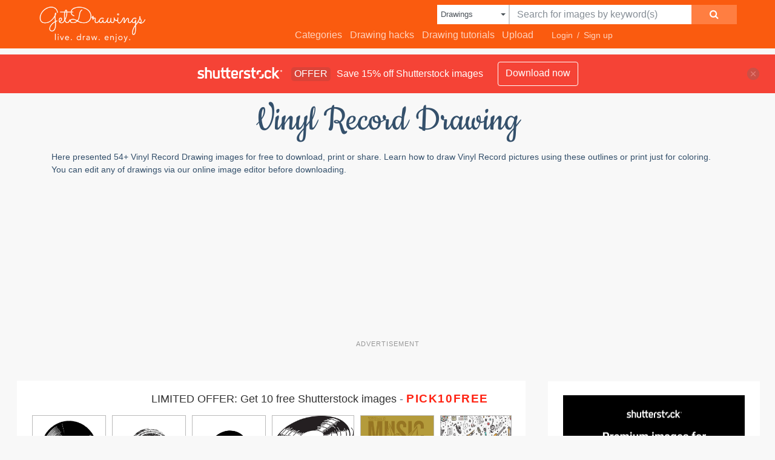

--- FILE ---
content_type: text/html; charset=UTF-8
request_url: https://getdrawings.com/shutterstockajax2/drawings/vinyl%20record%20drawing/1/36
body_size: 3173
content:
		<div class='item' data-w='450' data-h='450'>
			<a href='https://shutterstock.7eer.net/c/2201181/560528/1305?u=https%3A%2F%2Fwww.shutterstock.com%2Fimage-photo%2Fvintage-retro-vinyl-record-disc-vector-2489943401' target='_blank' rel='nofollow'>
				<img class="lazyload" src="https://getdrawings.com/assets/jQuery-flexImages-master/blank.gif" data-src='https://image.shutterstock.com/image-vector/vintage-retro-vinyl-record-disc-450w-2489943401.jpg' alt='Vintage retro vinyl record disc vector illustration' title='Vintage retro vinyl record disc vector illustration'>
			</a>
		</div>
		<div class='item' data-w='450' data-h='450'>
			<a href='https://shutterstock.7eer.net/c/2201181/560528/1305?u=https%3A%2F%2Fwww.shutterstock.com%2Fimage-photo%2Fvinyl-record-grunge-hand-drawn-design-2204524011' target='_blank' rel='nofollow'>
				<img class="lazyload" src="https://getdrawings.com/assets/jQuery-flexImages-master/blank.gif" data-src='https://image.shutterstock.com/image-vector/vinyl-record-grunge-hand-drawn-450w-2204524011.jpg' alt='Vinyl record grunge hand drawn design in vector format' title='Vinyl record grunge hand drawn design in vector format'>
			</a>
		</div>
		<div class='item' data-w='450' data-h='450'>
			<a href='https://shutterstock.7eer.net/c/2201181/560528/1305?u=https%3A%2F%2Fwww.shutterstock.com%2Fimage-photo%2Fvinyl-record-music-drawing-cartoon-doodle-2575250445' target='_blank' rel='nofollow'>
				<img class="lazyload" src="https://getdrawings.com/assets/jQuery-flexImages-master/blank.gif" data-src='https://image.shutterstock.com/image-vector/vinyl-record-music-drawing-cartoon-450w-2575250445.jpg' alt='Vinyl Record Music  
Drawing Cartoon Doodle Sketch Illustration Hand Drawn Freehand ' title='Vinyl Record Music  
Drawing Cartoon Doodle Sketch Illustration Hand Drawn Freehand '>
			</a>
		</div>
		<div class='item' data-w='450' data-h='403'>
			<a href='https://shutterstock.7eer.net/c/2201181/560528/1305?u=https%3A%2F%2Fwww.shutterstock.com%2Fimage-photo%2Frecords-banner---your-favorite-songs-1534315949' target='_blank' rel='nofollow'>
				<img class="lazyload" src="https://getdrawings.com/assets/jQuery-flexImages-master/blank.gif" data-src='https://image.shutterstock.com/image-vector/records-banner-your-favorite-songs-450w-1534315949.jpg' alt='Records Banner - Your Favorite Songs On Vinyl...' title='Records Banner - Your Favorite Songs On Vinyl...'>
			</a>
		</div>
		<div class='item' data-w='450' data-h='450'>
			<a href='https://shutterstock.7eer.net/c/2201181/560528/1305?u=https%3A%2F%2Fwww.shutterstock.com%2Fimage-photo%2Fno-music-life-graphic-vector-2573356165' target='_blank' rel='nofollow'>
				<img class="lazyload" src="https://getdrawings.com/assets/jQuery-flexImages-master/blank.gif" data-src='https://image.shutterstock.com/image-vector/no-music-life-graphic-vector-450w-2573356165.jpg' alt='NO MUSIC NO LIFE GRAPHIC VECTOR ' title='NO MUSIC NO LIFE GRAPHIC VECTOR '>
			</a>
		</div>
		<div class='item' data-w='450' data-h='450'>
			<a href='https://shutterstock.7eer.net/c/2201181/560528/1305?u=https%3A%2F%2Fwww.shutterstock.com%2Fimage-photo%2Fvector-music-background-seamless-pattern-hand-567093166' target='_blank' rel='nofollow'>
				<img class="lazyload" src="https://getdrawings.com/assets/jQuery-flexImages-master/blank.gif" data-src='https://image.shutterstock.com/image-vector/vector-music-background-seamless-pattern-450w-567093166.jpg' alt='Vector Music background. Seamless pattern with Hand drawn doodle Musical Instruments, Retro musical equipment.
' title='Vector Music background. Seamless pattern with Hand drawn doodle Musical Instruments, Retro musical equipment.
'>
			</a>
		</div>
		<div class='item' data-w='450' data-h='450'>
			<a href='https://shutterstock.7eer.net/c/2201181/560528/1305?u=https%3A%2F%2Fwww.shutterstock.com%2Fimage-photo%2Fvinyl-record-vintage-label-hand-drawn-726459313' target='_blank' rel='nofollow'>
				<img class="lazyload" src="https://getdrawings.com/assets/jQuery-flexImages-master/blank.gif" data-src='https://image.shutterstock.com/image-vector/vinyl-record-vintage-label-hand-450w-726459313.jpg' alt='Vinyl record vintage label, Hand drawn sketch, grunge textured retro badge, typography design t-shirt print, vector illustration .' title='Vinyl record vintage label, Hand drawn sketch, grunge textured retro badge, typography design t-shirt print, vector illustration .'>
			</a>
		</div>
		<div class='item' data-w='450' data-h='450'>
			<a href='https://shutterstock.7eer.net/c/2201181/560528/1305?u=https%3A%2F%2Fwww.shutterstock.com%2Fimage-photo%2Fvinyl-record-isolated-on-white-background-1841939029' target='_blank' rel='nofollow'>
				<img class="lazyload" src="https://getdrawings.com/assets/jQuery-flexImages-master/blank.gif" data-src='https://image.shutterstock.com/image-vector/vinyl-record-isolated-on-white-450w-1841939029.jpg' alt='Vinyl Record isolated on white background in sketch, grunge style. Music retro icon. Vinyl record vintage label' title='Vinyl Record isolated on white background in sketch, grunge style. Music retro icon. Vinyl record vintage label'>
			</a>
		</div>
		<div class='item' data-w='450' data-h='323'>
			<a href='https://shutterstock.7eer.net/c/2201181/560528/1305?u=https%3A%2F%2Fwww.shutterstock.com%2Fimage-photo%2Finformation-storage-equipment-collection-illustration-drawing-1193582779' target='_blank' rel='nofollow'>
				<img class="lazyload" src="https://getdrawings.com/assets/jQuery-flexImages-master/blank.gif" data-src='https://image.shutterstock.com/image-vector/information-storage-equipment-collection-illustration-450w-1193582779.jpg' alt='Information storage equipment collection, illustration, drawing, engraving, ink, line art, vector' title='Information storage equipment collection, illustration, drawing, engraving, ink, line art, vector'>
			</a>
		</div>
		<div class='item' data-w='450' data-h='450'>
			<a href='https://shutterstock.7eer.net/c/2201181/560528/1305?u=https%3A%2F%2Fwww.shutterstock.com%2Fimage-photo%2Fpiano-keyboard-vinyl-records-music-seamless-2100562507' target='_blank' rel='nofollow'>
				<img class="lazyload" src="https://getdrawings.com/assets/jQuery-flexImages-master/blank.gif" data-src='https://image.shutterstock.com/image-vector/piano-keyboard-vinyl-records-music-450w-2100562507.jpg' alt='Piano keyboard, vinyl records, music seamless pattern, background' title='Piano keyboard, vinyl records, music seamless pattern, background'>
			</a>
		</div>
		<div class='item' data-w='450' data-h='450'>
			<a href='https://shutterstock.7eer.net/c/2201181/560528/1305?u=https%3A%2F%2Fwww.shutterstock.com%2Fimage-photo%2Fvinyl-record-sketch-design-vector-format-1431947495' target='_blank' rel='nofollow'>
				<img class="lazyload" src="https://getdrawings.com/assets/jQuery-flexImages-master/blank.gif" data-src='https://image.shutterstock.com/image-vector/vinyl-record-sketch-design-vector-450w-1431947495.jpg' alt='Vinyl record sketch design in vector format' title='Vinyl record sketch design in vector format'>
			</a>
		</div>
		<div class='item' data-w='450' data-h='188'>
			<a href='https://shutterstock.7eer.net/c/2201181/560528/1305?u=https%3A%2F%2Fwww.shutterstock.com%2Fimage-photo%2Fvintage-halftone-music-elements-set-vinyl-2614028271' target='_blank' rel='nofollow'>
				<img class="lazyload" src="https://getdrawings.com/assets/jQuery-flexImages-master/blank.gif" data-src='https://image.shutterstock.com/image-vector/vintage-halftone-music-elements-set-450w-2614028271.jpg' alt='Vintage halftone music elements set. Vinyl record, cassette, speaker, radio, chain, microphone, microphone, chain, headphones. Trendy modern retro vector illustration.' title='Vintage halftone music elements set. Vinyl record, cassette, speaker, radio, chain, microphone, microphone, chain, headphones. Trendy modern retro vector illustration.'>
			</a>
		</div>
		<div class='item' data-w='450' data-h='225'>
			<a href='https://shutterstock.7eer.net/c/2201181/560528/1305?u=https%3A%2F%2Fwww.shutterstock.com%2Fimage-photo%2Fgramophone-vector-available-two-colors-old-2034120587' target='_blank' rel='nofollow'>
				<img class="lazyload" src="https://getdrawings.com/assets/jQuery-flexImages-master/blank.gif" data-src='https://image.shutterstock.com/image-vector/gramophone-vector-available-two-colors-450w-2034120587.jpg' alt='Gramophone vector, available in two colors. A gramophone is an old type of record player. Classical Gramophone. Antique. 90s.' title='Gramophone vector, available in two colors. A gramophone is an old type of record player. Classical Gramophone. Antique. 90s.'>
			</a>
		</div>
		<div class='item' data-w='450' data-h='201'>
			<a href='https://shutterstock.7eer.net/c/2201181/560528/1305?u=https%3A%2F%2Fwww.shutterstock.com%2Fimage-photo%2Fvector-hand-drawn-sketch-media-evolution-366815894' target='_blank' rel='nofollow'>
				<img class="lazyload" src="https://getdrawings.com/assets/jQuery-flexImages-master/blank.gif" data-src='https://image.shutterstock.com/image-vector/vector-hand-drawn-sketch-media-450w-366815894.jpg' alt='Vector hand drawn sketch of media evolution set in ink hand drawn style. Vinyl record, tape reel, compact tape cassette, VHS and CD. isolated on white.' title='Vector hand drawn sketch of media evolution set in ink hand drawn style. Vinyl record, tape reel, compact tape cassette, VHS and CD. isolated on white.'>
			</a>
		</div>
		<div class='item' data-w='450' data-h='450'>
			<a href='https://shutterstock.7eer.net/c/2201181/560528/1305?u=https%3A%2F%2Fwww.shutterstock.com%2Fimage-photo%2Fsome-music-doodles-59969845' target='_blank' rel='nofollow'>
				<img class="lazyload" src="https://getdrawings.com/assets/jQuery-flexImages-master/blank.gif" data-src='https://image.shutterstock.com/image-vector/some-music-doodles-450w-59969845.jpg' alt='Some Music Doodles' title='Some Music Doodles'>
			</a>
		</div>
		<div class='item' data-w='450' data-h='450'>
			<a href='https://shutterstock.7eer.net/c/2201181/560528/1305?u=https%3A%2F%2Fwww.shutterstock.com%2Fimage-photo%2Ftypical-lp-vinyl-record-all-over-789158116' target='_blank' rel='nofollow'>
				<img class="lazyload" src="https://getdrawings.com/assets/jQuery-flexImages-master/blank.gif" data-src='https://image.shutterstock.com/image-vector/typical-lp-vinyl-record-all-450w-789158116.jpg' alt='A typical LP vinyl record all over a white background.' title='A typical LP vinyl record all over a white background.'>
			</a>
		</div>
		<div class='item' data-w='450' data-h='450'>
			<a href='https://shutterstock.7eer.net/c/2201181/560528/1305?u=https%3A%2F%2Fwww.shutterstock.com%2Fimage-photo%2Fhand-drawn-gramophone-sketch-music-nostalgia-582610615' target='_blank' rel='nofollow'>
				<img class="lazyload" src="https://getdrawings.com/assets/jQuery-flexImages-master/blank.gif" data-src='https://image.shutterstock.com/image-vector/hand-drawn-gramophone-sketch-music-450w-582610615.jpg' alt='Hand drawn gramophone, sketch. Music, nostalgia symbol. Vintage vector illustration' title='Hand drawn gramophone, sketch. Music, nostalgia symbol. Vintage vector illustration'>
			</a>
		</div>
		<div class='item' data-w='450' data-h='450'>
			<a href='https://shutterstock.7eer.net/c/2201181/560528/1305?u=https%3A%2F%2Fwww.shutterstock.com%2Fimage-photo%2Fvintage-retro-vinyl-record-disc-hand-2604945873' target='_blank' rel='nofollow'>
				<img class="lazyload" src="https://getdrawings.com/assets/jQuery-flexImages-master/blank.gif" data-src='https://image.shutterstock.com/image-vector/vintage-retro-vinyl-record-disc-450w-2604945873.jpg' alt='Vintage retro vinyl record disc hand drawn illustration. Vinyl record illustration' title='Vintage retro vinyl record disc hand drawn illustration. Vinyl record illustration'>
			</a>
		</div>
		<div class='item' data-w='450' data-h='450'>
			<a href='https://shutterstock.7eer.net/c/2201181/560528/1305?u=https%3A%2F%2Fwww.shutterstock.com%2Fimage-photo%2Fvinyl-record-vintage-label-hand-drawn-735719566' target='_blank' rel='nofollow'>
				<img class="lazyload" src="https://getdrawings.com/assets/jQuery-flexImages-master/blank.gif" data-src='https://image.shutterstock.com/image-vector/vinyl-record-vintage-label-hand-450w-735719566.jpg' alt='Vinyl record vintage label, Hand drawn sketch, grunge textured retro badge, typography design t-shirt print, vector illustration .' title='Vinyl record vintage label, Hand drawn sketch, grunge textured retro badge, typography design t-shirt print, vector illustration .'>
			</a>
		</div>
		<div class='item' data-w='450' data-h='319'>
			<a href='https://shutterstock.7eer.net/c/2201181/560528/1305?u=https%3A%2F%2Fwww.shutterstock.com%2Fimage-photo%2Fmedia-evolution-set-drawn-chalk-on-788603923' target='_blank' rel='nofollow'>
				<img class="lazyload" src="https://getdrawings.com/assets/jQuery-flexImages-master/blank.gif" data-src='https://image.shutterstock.com/image-vector/media-evolution-set-drawn-chalk-450w-788603923.jpg' alt='Media evolution set drawn with chalk on blackboard. Vinyl record, tape reel, compact tape cassette, VHS and compact disc. ' title='Media evolution set drawn with chalk on blackboard. Vinyl record, tape reel, compact tape cassette, VHS and compact disc. '>
			</a>
		</div>
		<div class='item' data-w='450' data-h='450'>
			<a href='https://shutterstock.7eer.net/c/2201181/560528/1305?u=https%3A%2F%2Fwww.shutterstock.com%2Fimage-photo%2Fvinyl-dripping-painting-vector-format-1139815829' target='_blank' rel='nofollow'>
				<img class="lazyload" src="https://getdrawings.com/assets/jQuery-flexImages-master/blank.gif" data-src='https://image.shutterstock.com/image-vector/vinyl-dripping-painting-vector-format-450w-1139815829.jpg' alt='Vinyl dripping painting in vector format' title='Vinyl dripping painting in vector format'>
			</a>
		</div>
		<div class='item' data-w='450' data-h='263'>
			<a href='https://shutterstock.7eer.net/c/2201181/560528/1305?u=https%3A%2F%2Fwww.shutterstock.com%2Fimage-photo%2Fretro-music-player-turntable-one-continuous-2315795287' target='_blank' rel='nofollow'>
				<img class="lazyload" src="https://getdrawings.com/assets/jQuery-flexImages-master/blank.gif" data-src='https://image.shutterstock.com/image-vector/retro-music-player-turntable-one-450w-2315795287.jpg' alt='Retro music player turntable one continuous line design. Decorative elements drawn on a white background.' title='Retro music player turntable one continuous line design. Decorative elements drawn on a white background.'>
			</a>
		</div>
		<div class='item' data-w='450' data-h='338'>
			<a href='https://shutterstock.7eer.net/c/2201181/560528/1305?u=https%3A%2F%2Fwww.shutterstock.com%2Fimage-photo%2Fvector-music-icons-set-hand-drawn-561668524' target='_blank' rel='nofollow'>
				<img class="lazyload" src="https://getdrawings.com/assets/jQuery-flexImages-master/blank.gif" data-src='https://image.shutterstock.com/image-vector/vector-music-icons-set-hand-450w-561668524.jpg' alt='Vector Music icons set. Hand drawn doodle Musical Instruments, Retro musical equipment. Word Music.' title='Vector Music icons set. Hand drawn doodle Musical Instruments, Retro musical equipment. Word Music.'>
			</a>
		</div>
		<div class='item' data-w='450' data-h='188'>
			<a href='https://shutterstock.7eer.net/c/2201181/560528/1305?u=https%3A%2F%2Fwww.shutterstock.com%2Fimage-photo%2Ftrendy-monochrome-stipple-music-retro-elements-2626359241' target='_blank' rel='nofollow'>
				<img class="lazyload" src="https://getdrawings.com/assets/jQuery-flexImages-master/blank.gif" data-src='https://image.shutterstock.com/image-vector/trendy-monochrome-stipple-music-retro-450w-2626359241.jpg' alt='Trendy monochrome stipple music retro elements set. vinyl record, studded bracelet, boots, drums, tape recorder, mouth, eyes, disco ball, guitar. Retro photocopy vector compositions.' title='Trendy monochrome stipple music retro elements set. vinyl record, studded bracelet, boots, drums, tape recorder, mouth, eyes, disco ball, guitar. Retro photocopy vector compositions.'>
			</a>
		</div>
		<div class='item' data-w='450' data-h='429'>
			<a href='https://shutterstock.7eer.net/c/2201181/560528/1305?u=https%3A%2F%2Fwww.shutterstock.com%2Fimage-photo%2Ffunny-cartoon-character-vinyl-player-vintage-2623539413' target='_blank' rel='nofollow'>
				<img class="lazyload" src="https://getdrawings.com/assets/jQuery-flexImages-master/blank.gif" data-src='https://image.shutterstock.com/image-vector/funny-cartoon-character-vinyl-player-450w-2623539413.jpg' alt='Funny cartoon character of vinyl player. Vintage Design for your Stickers, posters, prints. Retro cartoon style. Vector illustration of vinyl record.' title='Funny cartoon character of vinyl player. Vintage Design for your Stickers, posters, prints. Retro cartoon style. Vector illustration of vinyl record.'>
			</a>
		</div>
		<div class='item' data-w='450' data-h='450'>
			<a href='https://shutterstock.7eer.net/c/2201181/560528/1305?u=https%3A%2F%2Fwww.shutterstock.com%2Fimage-photo%2Fdisco-party---black-white-turntable-1009492159' target='_blank' rel='nofollow'>
				<img class="lazyload" src="https://getdrawings.com/assets/jQuery-flexImages-master/blank.gif" data-src='https://image.shutterstock.com/image-vector/disco-party-black-white-turntable-450w-1009492159.jpg' alt='Disco party - black and white turntable musical design' title='Disco party - black and white turntable musical design'>
			</a>
		</div>
		<div class='item' data-w='450' data-h='188'>
			<a href='https://shutterstock.7eer.net/c/2201181/560528/1305?u=https%3A%2F%2Fwww.shutterstock.com%2Fimage-photo%2Fphotocopy-stipple-music-retro-elements-set-2621149939' target='_blank' rel='nofollow'>
				<img class="lazyload" src="https://getdrawings.com/assets/jQuery-flexImages-master/blank.gif" data-src='https://image.shutterstock.com/image-vector/photocopy-stipple-music-retro-elements-450w-2621149939.jpg' alt='Photocopy stipple music retro elements set. Vinyl record, mouth with microphone, cassette, eyes, chain, synthesizer, drums, sneakers, chain, headphones, ear. Trendy vector design for cards, covers.' title='Photocopy stipple music retro elements set. Vinyl record, mouth with microphone, cassette, eyes, chain, synthesizer, drums, sneakers, chain, headphones, ear. Trendy vector design for cards, covers.'>
			</a>
		</div>
		<div class='item' data-w='450' data-h='225'>
			<a href='https://shutterstock.7eer.net/c/2201181/560528/1305?u=https%3A%2F%2Fwww.shutterstock.com%2Fimage-photo%2Fvinyl-lp-record-one-line-art-2562466013' target='_blank' rel='nofollow'>
				<img class="lazyload" src="https://getdrawings.com/assets/jQuery-flexImages-master/blank.gif" data-src='https://image.shutterstock.com/image-vector/vinyl-lp-record-one-line-450w-2562466013.jpg' alt='Vinyl LP record in one line art drawing style. Vector illustration, Vinyl record player turntable one line art. Continuous line drawing of analog audio player, retro music turntable vinyl disc jockey.' title='Vinyl LP record in one line art drawing style. Vector illustration, Vinyl record player turntable one line art. Continuous line drawing of analog audio player, retro music turntable vinyl disc jockey.'>
			</a>
		</div>
		<div class='item' data-w='450' data-h='324'>
			<a href='https://shutterstock.7eer.net/c/2201181/560528/1305?u=https%3A%2F%2Fwww.shutterstock.com%2Fimage-photo%2Fsingle-continuous-line-drawing-retro-old-1777763252' target='_blank' rel='nofollow'>
				<img class="lazyload" src="https://getdrawings.com/assets/jQuery-flexImages-master/blank.gif" data-src='https://image.shutterstock.com/image-vector/single-continuous-line-drawing-retro-450w-1777763252.jpg' alt='Single continuous line drawing of retro old classic portable music turntable vinyl disc jockey. Vintage analog audio player item concept one line draw design vector illustration graphic' title='Single continuous line drawing of retro old classic portable music turntable vinyl disc jockey. Vintage analog audio player item concept one line draw design vector illustration graphic'>
			</a>
		</div>
		<div class='item' data-w='450' data-h='328'>
			<a href='https://shutterstock.7eer.net/c/2201181/560528/1305?u=https%3A%2F%2Fwww.shutterstock.com%2Fimage-photo%2Fretro-turntable-vinyl-record-2d-cartoon-2588725401' target='_blank' rel='nofollow'>
				<img class="lazyload" src="https://getdrawings.com/assets/jQuery-flexImages-master/blank.gif" data-src='https://image.shutterstock.com/image-vector/retro-turntable-vinyl-record-2d-450w-2588725401.jpg' alt='Retro turntable with vinyl record 2D cartoon object. Classic music playback. Analog sound. Old-school vibes equipment isolated element flat vector clipart on white background. Spot illustration' title='Retro turntable with vinyl record 2D cartoon object. Classic music playback. Analog sound. Old-school vibes equipment isolated element flat vector clipart on white background. Spot illustration'>
			</a>
		</div>
		<div class='item' data-w='450' data-h='450'>
			<a href='https://shutterstock.7eer.net/c/2201181/560528/1305?u=https%3A%2F%2Fwww.shutterstock.com%2Fimage-photo%2Fvintage-record-store-159400790' target='_blank' rel='nofollow'>
				<img class="lazyload" src="https://getdrawings.com/assets/jQuery-flexImages-master/blank.gif" data-src='https://image.shutterstock.com/image-vector/vintage-record-store-450w-159400790.jpg' alt='Vintage Record Store' title='Vintage Record Store'>
			</a>
		</div>
		<div class='item' data-w='450' data-h='450'>
			<a href='https://shutterstock.7eer.net/c/2201181/560528/1305?u=https%3A%2F%2Fwww.shutterstock.com%2Fimage-photo%2Fdrawn-monochrome-funky-musical-turntable-1404485549' target='_blank' rel='nofollow'>
				<img class="lazyload" src="https://getdrawings.com/assets/jQuery-flexImages-master/blank.gif" data-src='https://image.shutterstock.com/image-vector/drawn-monochrome-funky-musical-turntable-450w-1404485549.jpg' alt='Drawn monochrome funky musical turntable' title='Drawn monochrome funky musical turntable'>
			</a>
		</div>
		<div class='item' data-w='450' data-h='450'>
			<a href='https://shutterstock.7eer.net/c/2201181/560528/1305?u=https%3A%2F%2Fwww.shutterstock.com%2Fimage-photo%2Fvector-illustration-on-musical-party-style-425545960' target='_blank' rel='nofollow'>
				<img class="lazyload" src="https://getdrawings.com/assets/jQuery-flexImages-master/blank.gif" data-src='https://image.shutterstock.com/image-vector/vector-illustration-on-musical-party-450w-425545960.jpg' alt='Vector illustration on a musical party in the style of funk music. Stylization of a vinyl record. Grunge background. Typography, t-shirt graphics, poster, banner, flyer, postcard' title='Vector illustration on a musical party in the style of funk music. Stylization of a vinyl record. Grunge background. Typography, t-shirt graphics, poster, banner, flyer, postcard'>
			</a>
		</div>
		<div class='item' data-w='450' data-h='193'>
			<a href='https://shutterstock.7eer.net/c/2201181/560528/1305?u=https%3A%2F%2Fwww.shutterstock.com%2Fimage-photo%2Fone-continuous-line-drawing-vinyl-lp-2277859167' target='_blank' rel='nofollow'>
				<img class="lazyload" src="https://getdrawings.com/assets/jQuery-flexImages-master/blank.gif" data-src='https://image.shutterstock.com/image-vector/one-continuous-line-drawing-vinyl-450w-2277859167.jpg' alt='One continuous line drawing of Vinyl LP record with notes. Vintage black disk and Retro sound album in simple linear style. Editable stroke. Doodle vector illustration' title='One continuous line drawing of Vinyl LP record with notes. Vintage black disk and Retro sound album in simple linear style. Editable stroke. Doodle vector illustration'>
			</a>
		</div>
		<div class='item' data-w='450' data-h='354'>
			<a href='https://shutterstock.7eer.net/c/2201181/560528/1305?u=https%3A%2F%2Fwww.shutterstock.com%2Fimage-photo%2Fvinyl-gramophone-record-doodle-hand-drawn-2571305047' target='_blank' rel='nofollow'>
				<img class="lazyload" src="https://getdrawings.com/assets/jQuery-flexImages-master/blank.gif" data-src='https://image.shutterstock.com/image-vector/vinyl-gramophone-record-doodle-hand-450w-2571305047.jpg' alt='Vinyl gramophone record doodle hand drawn icon. Vinyl gramophone record single element for design, symbol, music. Clipart drawing . Vector illustration' title='Vinyl gramophone record doodle hand drawn icon. Vinyl gramophone record single element for design, symbol, music. Clipart drawing . Vector illustration'>
			</a>
		</div>
		<div class='item' data-w='450' data-h='180'>
			<a href='https://shutterstock.7eer.net/c/2201181/560528/1305?u=https%3A%2F%2Fwww.shutterstock.com%2Fimage-photo%2Fset-musical-icons-vector-flat-hand-2609158025' target='_blank' rel='nofollow'>
				<img class="lazyload" src="https://getdrawings.com/assets/jQuery-flexImages-master/blank.gif" data-src='https://image.shutterstock.com/image-vector/set-musical-icons-vector-flat-450w-2609158025.jpg' alt='Set of musical icons. Vector flat hand drawn illustration in cartoon style' title='Set of musical icons. Vector flat hand drawn illustration in cartoon style'>
			</a>
		</div>

<script>
$(document).ready(function(){
	//lazyload();
	let images = document.querySelectorAll(".lazyload");
		new LazyLoad(images, {
			root: null,
			rootMargin: "300px",
			threshold: 0
		});
	});
</script>

--- FILE ---
content_type: text/html; charset=utf-8
request_url: https://www.google.com/recaptcha/api2/aframe
body_size: 267
content:
<!DOCTYPE HTML><html><head><meta http-equiv="content-type" content="text/html; charset=UTF-8"></head><body><script nonce="WJ-o3X86gr5D60bYXK_asw">/** Anti-fraud and anti-abuse applications only. See google.com/recaptcha */ try{var clients={'sodar':'https://pagead2.googlesyndication.com/pagead/sodar?'};window.addEventListener("message",function(a){try{if(a.source===window.parent){var b=JSON.parse(a.data);var c=clients[b['id']];if(c){var d=document.createElement('img');d.src=c+b['params']+'&rc='+(localStorage.getItem("rc::a")?sessionStorage.getItem("rc::b"):"");window.document.body.appendChild(d);sessionStorage.setItem("rc::e",parseInt(sessionStorage.getItem("rc::e")||0)+1);localStorage.setItem("rc::h",'1765969559165');}}}catch(b){}});window.parent.postMessage("_grecaptcha_ready", "*");}catch(b){}</script></body></html>